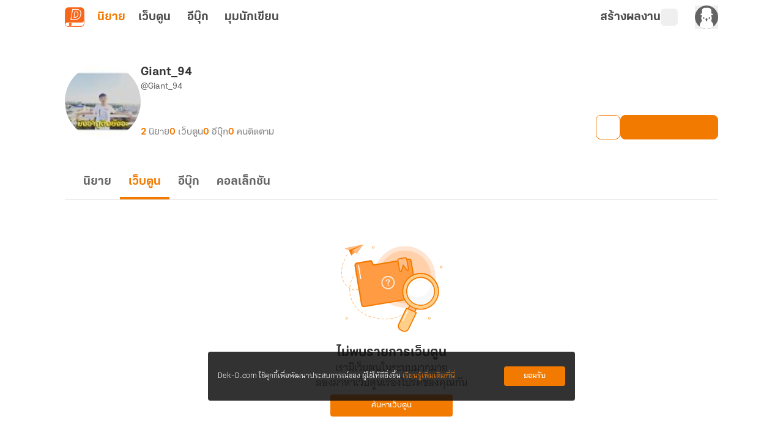

--- FILE ---
content_type: text/javascript; charset=utf-8
request_url: https://novel.dek-d.com/_nuxt/EG0foIWF.js
body_size: 3784
content:
const __vite__mapDeps=(i,m=__vite__mapDeps,d=(m.f||(m.f=["./uNdKp7Rl.js","./DNfOou07.js","./C9oHQgHs.js","./DRk8YE74.js","./DkC7CSL0.js","./07nGpjWW.js","./BiO7srwQ.js","./Do7wJ3oI.js","./Cl1JRkpk.js","./entry.B6mbq7nK.css","./DwwT3eu7.js","./CmBp9R5-.js","./ByFFo7x1.js","./Button.DYV3un4y.css","./I0BDqiFP.js","./DkwR6nmy.js","./Dq6uKSM2.js","./BZsJyGJ4.js","./DJMK2BHs.js","./DNXclX7u.js","./rI0DyBnY.js","./DicFTkDA.js","./TLBcU3Ba.js","./CJo8HKUX.js","./BrvTPep2.js","./jzNBDEIi.js","./BOVs-TEd.js","./BdgYCEYl.js","./CDL4FAM5.js","./B9iOmTx9.js","./CzeOyOlI.js","./8d_V_zfY.js","./CcW-VMJB.js","./DmxEYlQ1.js","./BCkCLxzx.js","./C8on5Dd4.js","./CoyWAL14.js","./CW6tiHDj.js","./BDkeRTxq.js","./Spinner.BP_NvYrm.css","./CDn4uFO_.js","./DO5glKNq.js","./BncjIIEh.js","./Nf4uex3n.js","./hlhJgSqt.js","./BmhIsDil.js","./dIR6OASB.js","./En1APgxy.js","./Bovd23nS.js","./sFN9D2XX.js","./BcdK_bk7.js","./ILm4e9kQ.js","./CKS7O3z8.js"])))=>i.map(i=>d[i]);
import{H as Ve,b as Le,f as ke,c as ge,ah as be,e as ye,aF as Se,aG as Ce,aC as Ne,Z as Fe,_ as Be,v as We,cQ as $e,cP as Me,J as e,a as xe}from"./BiO7srwQ.js";import{d as He,r as s,k as Ue,o as Ge,I as je,F as c,N as l,Y as S,W as G,T as j,X as Q,$ as C,a0 as J,B as f,O as I,Z as Qe,P as Je,a2 as O,U as Z,_ as Ze,a4 as N,Q as qe}from"./DNfOou07.js";import{N as ze}from"./DOS14FUf.js";import{u as Xe}from"./CWenewHS.js";import{u as Ye}from"./DoyOBVVe.js";import{h as q}from"./B9XW4jA5.js";const z=[{ref:"clipboard",title:"คัดลอกลิงก์",icon:"ion:documents"},{ref:"favorite",title:"ติดตามนิยายเรื่องนี้",icon:"dd-icon:favorite"},{ref:"follow",title:"ติดตามนักเขียน",icon:"dd-icon:follow"},{ref:"collection",title:"เก็บเข้าคอลเล็กชัน",icon:"dd-icon:save-collection"},{ref:"similar",title:"ดูที่คล้ายกับเรื่องนี้",iconComponent:"Similar"},{ref:"share",title:"แชร์",icon:"fa6-solid:share"}],Ke={class:"backdrop"},eo={class:"menu-wrapper"},oo=["two-line","onClick"],to={key:0,class:"icon"},io={class:"list-content"},ro={key:0,class:"menu-subtitle"},ao={key:1,class:"_skeleton-bg-color skeleton my-1 h-6 w-full"},no=He({__name:"OptionMenu",setup(lo){const X=Ve(),{$fa:w,$api:Y}=Le(),A=ze(Y),{isLogin:d}=ke(),{eventName:h,pageName:R,_storePageNameToPageNameTracking:D}=ge(),{isExpectedVersion:P}=be(),F=ye(),{on:K,off:ee}=Se(Ce.WEBVIEW_OPTIONS_MENU),{copy:oe,copied:te,isSupported:ie}=Ne({legacy:!0}),{isFollowWriter:re,followWriter:ae,unfollowWriter:ne}=Xe(),{isAndroid:le}=Fe(),{headers:B}=F,V=s(!1),L=s(!1),p=s(!1),T=s(!1),k=s(!1),g=s(""),i=s(),W=s(z),{resolvedGroupCategoryId:ue,pixelTrackFavoriteCategory:_e}=Ye(),se=Ue(()=>ue(`${i.value?.mc},${i.value?.sc}`));function ce(o,t,a){if(o.ref==="favorite"){o.icon=a?"dd-icon:favorite-active":"dd-icon:favorite";const r=i.value?.isWebtoon?"เว็บตูน":"นิยาย";o.title=a?`ยกเลิกติดตาม${r}เรื่องนี้`:`ติดตาม${r}เรื่องนี้`}if(o.ref==="follow"){o.icon=t?"dd-icon:un-follow":"dd-icon:follow";const r=i.value?.isWebtoon?"นักวาด":"นักเขียน";o.title=t?`ยกเลิกติดตาม${r}`:`ติดตาม${r}`}return o}const $=async({novelId:o=0,algorithm:t="",ownerId:a=0,ownerName:r="dekdee",mc:n=0,sc:v=-1,section:_="none",page:m="none",forceSection:y=!1,disableTracking:x=!1,isWebtoon:De=!1})=>{if(i.value={novelId:o,algorithm:t,ownerId:a,ownerName:r,mc:n,sc:v,section:_,page:m,forceSection:y,disableTracking:x,isWebtoon:De},V.value=!0,k.value=!0,d){const H=await ve(i.value?.novelId),U=await re(i.value?.ownerId);T.value=U,p.value=H,W.value=z.map(Pe=>ce(Pe,U,H))}k.value=!1};K($);const b=()=>{V.value=!1},ve=async o=>{if(!o)return!1;try{const{data:t}=await A.getFavoriteNovelHelper(o,d);return!!t?.isFavorite}catch{return!1}},me=o=>{switch(o){case"clipboard":if(!ie)return;de();break;case"share":pe();break;case"collection":Ee();break;case"favorite":Te();break;case"similar":Oe();break;case"follow":fe();break}b()},de=async()=>{if(!i.value?.novelId)return;const{ownerName:o,novelId:t,disableTracking:a,mc:r,sc:n,forceSection:v,section:_}=i.value,m=`https://writer.dek-d.com/${o}/writer/view.php?id=${t}`;await oe(m),u(`คัดลอกลิงก์${te.value?"สำเร็จ":"ไม่สำเร็จ"}`),a||w(h.ddShare,{page:R.value,section:v?D(_||""):_,novel_id:t??0,main:r,sub:n,share:"copy-link"})},pe=()=>{if(!i.value?.novelId)return;const{novelId:o}=i.value;window.location.href=`dekd.novel://action/share/novel/${o}`},Ee=()=>{if(!i.value?.novelId)return;const{novelId:o}=i.value;window.location.href=`dekd.novel://action/collection/novel/${o}`},fe=async()=>{if(i.value?.ownerId)if(T.value){const{followed:o}=await ne(i.value?.ownerId,!0);T.value=o,u(o?"ยกเลิกติดตามไม่สำเร็จ":"ยกเลิกติดตามสำเร็จ")}else{const{forceSection:o,section:t}=i.value,{followed:a}=await ae(i.value?.ownerId,!0,R.value,o?D(t||""):t);T.value=a,u(a?"ติดตามสำเร็จ":"ติดตามไม่สำเร็จ")}};function Ie(o,t){o?.acknowledged?(u(o?.msg??"เกิดข้อผิดพลาด ไม่สามารถติดตามได้"),p.value=!0,t||E(!0)):(u(o?.msg??"เกิดข้อผิดพลาดของระบบ"),t||E(!1))}function he(o,t){o?.acknowledged?(u(o?.msg??"เกิดข้อผิดพลาด ไม่สามารถยกเลิกติดตามได้"),p.value=!1,t||E(!0)):(u(o?.msg??"เกิดข้อผิดพลาดของระบบ"),p.value=!1,t||E(!1))}const Te=async()=>{if(!i.value?.novelId)return;const{novelId:o,disableTracking:t,algorithm:a}=i.value;if(p.value)try{const{data:r}=await A.actionFavoriteNovelHelper(o,"DELETE",d);he(r,t)}catch(r){const n=q(r);u(n.msg),t||E(!1)}else{a&&w(h.ddFavoriteStoreRecommendCard,{type:a?.split("-")[0]??""});try{const{data:r}=await A.actionFavoriteNovelHelper(o,"PUT",d);Ie(r,t),p.value=!0}catch(r){const n=q(r);u(n.msg),t||E(!1)}}},Oe=()=>{if(!i.value?.novelId)return;const{novelId:o}=i.value;if(F.isOpenApp){window.location.href=i.value.isWebtoon?`dekd.novel://page/webtoon/${o}/similar`:`dekd.novel://page/novel/${o}/similar`;return}X.push(i.value.isWebtoon?`/${o}/similar/`:`/novel/${o}/similar/`)},u=o=>{g.value=o,L.value=!0,$e(()=>{g.value="",L.value=!1},2e3)},we=o=>qe(()=>Me(Object.assign({"../icon/Badge.vue":()=>e(()=>import("./uNdKp7Rl.js"),__vite__mapDeps([0,1]),import.meta.url),"../icon/BadgePublisher.vue":()=>e(()=>import("./C9oHQgHs.js"),__vite__mapDeps([2,1]),import.meta.url),"../icon/BellCheck.vue":()=>e(()=>import("./DRk8YE74.js"),__vite__mapDeps([3,1]),import.meta.url),"../icon/Book.vue":()=>e(()=>import("./DkC7CSL0.js"),__vite__mapDeps([4,1]),import.meta.url),"../icon/BookShelfNovelBook.vue":()=>e(()=>import("./07nGpjWW.js"),__vite__mapDeps([5,1]),import.meta.url),"../icon/Bookshelf.vue":()=>e(()=>import("./BiO7srwQ.js").then(t=>t.di),__vite__mapDeps([6,1,7,8,9]),import.meta.url),"../icon/BookshelfNovelEbook.vue":()=>e(()=>import("./DwwT3eu7.js"),__vite__mapDeps([10,1]),import.meta.url),"../icon/BookshelfWebtoon.vue":()=>e(()=>import("./CmBp9R5-.js"),__vite__mapDeps([11,1]),import.meta.url),"../icon/Button.vue":()=>e(()=>import("./ByFFo7x1.js"),__vite__mapDeps([12,6,1,7,8,9,13]),import.meta.url),"../icon/Checkmark.vue":()=>e(()=>import("./I0BDqiFP.js"),__vite__mapDeps([14,1]),import.meta.url),"../icon/Close.vue":()=>e(()=>import("./DkwR6nmy.js"),__vite__mapDeps([15,1]),import.meta.url),"../icon/CoinRotate.vue":()=>e(()=>import("./Dq6uKSM2.js"),__vite__mapDeps([16,1]),import.meta.url),"../icon/CollectionSave.vue":()=>e(()=>import("./BiO7srwQ.js").then(t=>t.dp),__vite__mapDeps([6,1,7,8,9]),import.meta.url),"../icon/CollectionSaveOutlined.vue":()=>e(()=>import("./BZsJyGJ4.js"),__vite__mapDeps([17,6,1,7,8,9]),import.meta.url),"../icon/Confirm.vue":()=>e(()=>import("./DJMK2BHs.js"),__vite__mapDeps([18,1]),import.meta.url),"../icon/Coupon.vue":()=>e(()=>import("./DNXclX7u.js"),__vite__mapDeps([19,6,1,7,8,9]),import.meta.url),"../icon/CrownGroup.vue":()=>e(()=>import("./rI0DyBnY.js"),__vite__mapDeps([20,1]),import.meta.url),"../icon/Document.vue":()=>e(()=>import("./DicFTkDA.js"),__vite__mapDeps([21,6,1,7,8,9]),import.meta.url),"../icon/Download.vue":()=>e(()=>import("./TLBcU3Ba.js"),__vite__mapDeps([22,6,1,7,8,9]),import.meta.url),"../icon/DrawPicture.vue":()=>e(()=>import("./CJo8HKUX.js"),__vite__mapDeps([23,1]),import.meta.url),"../icon/Ebook.vue":()=>e(()=>import("./BiO7srwQ.js").then(t=>t.dh),__vite__mapDeps([6,1,7,8,9]),import.meta.url),"../icon/EbookSeries.vue":()=>e(()=>import("./BrvTPep2.js"),__vite__mapDeps([24,1]),import.meta.url),"../icon/Favorite.vue":()=>e(()=>import("./jzNBDEIi.js"),__vite__mapDeps([25,1]),import.meta.url),"../icon/File.vue":()=>e(()=>import("./BOVs-TEd.js"),__vite__mapDeps([26,1]),import.meta.url),"../icon/Gift.vue":()=>e(()=>import("./BdgYCEYl.js"),__vite__mapDeps([27,1]),import.meta.url),"../icon/HelpCenter.vue":()=>e(()=>import("./CDL4FAM5.js"),__vite__mapDeps([28,1]),import.meta.url),"../icon/LineCircle.vue":()=>e(()=>import("./B9iOmTx9.js"),__vite__mapDeps([29,1]),import.meta.url),"../icon/ListCheck.vue":()=>e(()=>import("./BiO7srwQ.js").then(t=>t.dl),__vite__mapDeps([6,1,7,8,9]),import.meta.url),"../icon/MagicWand.vue":()=>e(()=>import("./CzeOyOlI.js"),__vite__mapDeps([30,1]),import.meta.url),"../icon/NotificationActivity.vue":()=>e(()=>import("./8d_V_zfY.js"),__vite__mapDeps([31,1]),import.meta.url),"../icon/NotificationGift.vue":()=>e(()=>import("./BiO7srwQ.js").then(t=>t.dk),__vite__mapDeps([6,1,7,8,9]),import.meta.url),"../icon/NovelBook.vue":()=>e(()=>import("./BiO7srwQ.js").then(t=>t.dq),__vite__mapDeps([6,1,7,8,9]),import.meta.url),"../icon/NovelBookV2.vue":()=>e(()=>import("./CcW-VMJB.js"),__vite__mapDeps([32,6,1,7,8,9]),import.meta.url),"../icon/QrCode.vue":()=>e(()=>import("./DmxEYlQ1.js"),__vite__mapDeps([33,1]),import.meta.url),"../icon/Recommend.vue":()=>e(()=>import("./BCkCLxzx.js"),__vite__mapDeps([34,6,1,7,8,9]),import.meta.url),"../icon/Reject.vue":()=>e(()=>import("./C8on5Dd4.js"),__vite__mapDeps([35,1]),import.meta.url),"../icon/Share.vue":()=>e(()=>import("./CoyWAL14.js"),__vite__mapDeps([36,1]),import.meta.url),"../icon/Similar.vue":()=>e(()=>import("./CW6tiHDj.js"),__vite__mapDeps([37,1]),import.meta.url),"../icon/SnowMan.vue":()=>e(()=>import("./BiO7srwQ.js").then(t=>t.dn),__vite__mapDeps([6,1,7,8,9]),import.meta.url),"../icon/Spinner.vue":()=>e(()=>import("./BDkeRTxq.js"),__vite__mapDeps([38,6,1,7,8,9,39]),import.meta.url),"../icon/StateBanWriter.vue":()=>e(()=>import("./CDn4uFO_.js"),__vite__mapDeps([40,6,1,7,8,9]),import.meta.url),"../icon/StateEmpty.vue":()=>e(()=>import("./DO5glKNq.js"),__vite__mapDeps([41,1]),import.meta.url),"../icon/StateEmptyNotification.vue":()=>e(()=>import("./BncjIIEh.js"),__vite__mapDeps([42,1]),import.meta.url),"../icon/StateErrorNetwork.vue":()=>e(()=>import("./Nf4uex3n.js"),__vite__mapDeps([43,1]),import.meta.url),"../icon/StateErrorSystem.vue":()=>e(()=>import("./hlhJgSqt.js"),__vite__mapDeps([44,1]),import.meta.url),"../icon/StateHiddenProfile.vue":()=>e(()=>import("./BmhIsDil.js"),__vite__mapDeps([45,6,1,7,8,9]),import.meta.url),"../icon/StateIdeal.vue":()=>e(()=>import("./dIR6OASB.js"),__vite__mapDeps([46,1]),import.meta.url),"../icon/StateNotFoundWriter.vue":()=>e(()=>import("./En1APgxy.js"),__vite__mapDeps([47,6,1,7,8,9]),import.meta.url),"../icon/StateReadNotification.vue":()=>e(()=>import("./Bovd23nS.js"),__vite__mapDeps([48,6,1,7,8,9]),import.meta.url),"../icon/Trash.vue":()=>e(()=>import("./BiO7srwQ.js").then(t=>t.dm),__vite__mapDeps([6,1,7,8,9]),import.meta.url),"../icon/UsedCouponBadge.vue":()=>e(()=>import("./sFN9D2XX.js"),__vite__mapDeps([49,1]),import.meta.url),"../icon/UsedFullCouponBadge.vue":()=>e(()=>import("./BcdK_bk7.js"),__vite__mapDeps([50,1]),import.meta.url),"../icon/Webtoon.vue":()=>e(()=>import("./BiO7srwQ.js").then(t=>t.dj),__vite__mapDeps([6,1,7,8,9]),import.meta.url),"../icon/coin.vue":()=>e(()=>import("./ILm4e9kQ.js"),__vite__mapDeps([51,1]),import.meta.url),"../icon/notification.vue":()=>e(()=>import("./CKS7O3z8.js"),__vite__mapDeps([52,1]),import.meta.url)}),`../icon/${o}.vue`,3));function M(o){return d&&!i.value?.isWebtoon||d&&o?"":"!hidden"}function Ae(o){return o&&!i.value?.isWebtoon?"":"!hidden"}const Re=o=>{const t=B?.payload?JSON.parse(B?.payload).os:le?"android":"ios",a=t==="ios"&&P("2.8.1")||["android","huawei"].includes(t)&&P("2.5.20"),r=P("4.6.3");switch(o){case"clipboard":return"";case"share":return a?"":"!hidden";case"collection":return Ae(a);case"favorite":return M(r);case"follow":return M(r);case"similar":return i.value?.isWebtoon&&r?"flex":"!hidden";default:return"flex"}},E=o=>{if(!i.value)return;const{forceSection:t,section:a}=i.value;o&&w(i.value?.isWebtoon?h.ddFavoriteWebtoon:h.ddFavorite,{page:R.value,section:t?D(a||""):a,novel_id:i.value?.novelId??0,main:i.value?.mc,sub:i.value?.sc}),_e({productType:"novel",categoryId:se.value})};return Ge(()=>{window&&window.addEventListener("scroll",()=>{b()})}),je(()=>{ee($)}),(o,t)=>{const a=Be;return l(),c(S,null,[G(j,{name:"fade"},{default:Q(()=>[C(I("div",Ke,[C((l(),c("div",eo,[I("ul",null,[(l(!0),c(S,null,Qe(f(W),({title:r,subtitle:n,icon:v,iconComponent:_,ref:m},y)=>(l(),c("li",{key:`bottom-menu-${y}`,"two-line":!!n,class:Je(`list-item ${Re(m)}`),onClick:x=>me(m)},[f(k)?(l(),c("span",ao)):(l(),c(S,{key:0},[v||_?(l(),c("div",to,[_?(l(),Z(Ze(we(_)),{key:0})):O("",!0),v?(l(),Z(a,{key:1,name:v,mode:"svg"},null,8,["name"])):O("",!0)])):O("",!0),I("div",io,[I("div",{ref_for:!0,ref:`${m}_title`,class:"menu-title"},N(r),513),n?(l(),c("div",ro,N(n),1)):O("",!0)])],64))],10,oo))),128))])])),[[f(We),b]])],512),[[J,f(V)]])]),_:1}),G(j,{name:"y-reverse"},{default:Q(()=>[C(I("div",{class:"result-noti"},N(f(g)),513),[[J,f(L)]])]),_:1})],64)}}}),po=Object.assign(xe(no,[["__scopeId","data-v-f70955b6"]]),{__name:"WebviewOptionMenu"});export{po as _};


--- FILE ---
content_type: text/javascript; charset=utf-8
request_url: https://novel.dek-d.com/_nuxt/BOlyFcf0.js
body_size: 2287
content:
import{b as F,d1 as P,d as Y,aJ as Z,n as q,_ as V,an as J,u as G,a as O,e as U,s as K,ah as Q,cL as X,cM as ee,cN as te,cY as oe,bN as ne,cZ as ae,cO as se,I as D}from"./BiO7srwQ.js";import{_ as re}from"./8SrWXwaN.js";import{d as I,b as ie,k as u,w as de,o as ce,$ as N,a0 as C,B as e,F as v,N as t,O as _,P as S,W as c,au as H,Y as pe,Z as le,U as p,a2 as l,a4 as _e,V as ue}from"./DNfOou07.js";import{W as me}from"./BHfeogGX.js";import{_ as ge}from"./EG0foIWF.js";import{_ as we,a as ve}from"./Cox5gXEv.js";import{_ as be}from"./DeX0WfQo.js";import{_ as fe}from"./5haoeQGD.js";import{_ as he}from"./DbGqBcIR.js";import{a as ke,b as xe}from"./Bn8djobm.js";import{u as ye}from"./C6MRHiJq.js";import{u as We}from"./BtjqYaCq.js";import"./Do7wJ3oI.js";import"./Cl1JRkpk.js";import"./DOS14FUf.js";import"./CWenewHS.js";import"./B9XW4jA5.js";import"./DoyOBVVe.js";import"./aS85S-52.js";import"./Be-x2IEQ.js";const $e={class:"relative w-full overflow-hidden border-b border-white-smoke dark:border-charcoal-gray [&>*]:text-center"},M="gpt-banner-cookie",Se=I({__name:"GptBanner",setup(h){const{$dayjs:w,$api:o}=F(),m=P(),{isMobileSize:b}=Y(),g=me(o),n=Z(M,{expires:new Date(w().add(1,"days").format()),path:"/",domain:".dek-d.com"}),a=ie({adsCookie:M,hide:!!n.value,interval:void 0}),{data:s}=q("gpt-banner-config",()=>g.getGptConfig("homepage")),r=u(()=>!a.hide&&!m.isHideGptBanner),k=u(()=>s.value?.data?.desktop?.isValid??!1),x=u(()=>b.value?s.value?.data?.mobile?.hiddenButton??!1:s.value?.data?.desktop?.hiddenButton??!1),i=u(()=>s.value?.data?.desktop??null),d=u(()=>s.value?.data?.mobile??null);function y(){window?.googletag?.cmd?.push(function(){window?.googletag?.display("gpt-header-theme-desktop"),window?.googletag?.display("gpt-header-theme-mobile"),window?.googletag?.pubads()?.refresh([window._gptDesktop,window._gptMobile])})}function W(){a.hide=!0,n.value="1",m.setHideGptBanner(!0)}return de(()=>[i.value,d.value],()=>{!i.value||!d.value||J({script:[{src:"https://securepubads.g.doubleclick.net/tag/js/gpt.js",async:!0},{innerHTML:`if (('${i.value?.zoneId}' !== 'undefined' || '${d.value?.zoneId}' !== 'undefined') && !window._isGptInit)  {  
                window.googletag = window.googletag || {cmd: []};
                window._gptInterval = setInterval(() => {
                  if (window.googletag.cmd) {
                    window.googletag.cmd?.push(function() {
                    window.googletag?.pubads().disableInitialLoad();
                    if ('${i.value?.isValid}' === 'true') {
                      window._gptDesktop = window.googletag?.defineSlot('/8408698/${i.value?.zoneId}', [${i.value?.width}, ${i.value?.height}], 'gpt-header-theme-desktop').addService(googletag.pubads());
                    }
                    if ('${d.value?.isValid}' === 'true') {
                      window._gptMobile = window.googletag?.defineSlot('/8408698/${d.value?.zoneId}', [${d.value?.width}, ${d.value?.height}], 'gpt-header-theme-mobile').addService(googletag.pubads());
                    }
                    if ('${i.value?.isValid}' === 'true' || '${d.value?.isValid}' === 'true') {
                      window.googletag?.pubads().enableSingleRequest();
                      window.googletag?.pubads().collapseEmptyDivs();
                      window.googletag?.enableServices();
                    }
                    });
                    window._isGptInit = true;
                    clearInterval(window._gptInterval);
                  }
                }, 500);
              }`,type:"text/javascript"}]})},{immediate:!0,deep:!0}),ce(()=>{a.hide&&m.setHideGptBanner(!0),a.interval=window.setInterval(()=>{(window._gptDesktop||window._gptMobile)&&(y(),window.clearInterval(a.interval))},500)}),(B,f)=>{const $=V;return N((t(),v("div",$e,[_("div",{id:"gpt-header-theme-desktop",class:S(["hidden sm:block [&_iframe]:mx-auto",{"!hidden":!e(k)}])},null,2),_("div",{id:"gpt-header-theme-mobile",class:S(["block sm:hidden [&_iframe]:mx-auto",{"!hidden":!e(k)}])},null,2),N(_("div",{class:"absolute bottom-0 right-[10px] z-[1] flex cursor-pointer items-center justify-center gap-x-[0.3rem] rounded-tl-[5px] rounded-tr-[5px] bg-white-smoke px-2 py-[2px] text-sm text-charcoal-gray opacity-80 dark:bg-night-rider-gray dark:text-gainsboro-white",onClick:W},[c($,{name:"fa6-solid:chevron-up"}),f[0]||(f[0]=H(" ซ่อน ",-1))],512),[[C,!e(x)]])],512)),[[C,e(r)]])}}}),Ie=Object.assign(Se,{__name:"WriterGptBanner"}),Be=["href","title"],Ne=I({__name:"WebtoonStoreWebviewNavbar",props:{menus:{default:()=>[]}},setup(h){const w=h,o=G();return(m,b)=>{const g=V;return t(),v("nav",null,[_("ul",null,[(t(!0),v(pe,null,le(w.menus,({name:n,path:a,icon:s})=>(t(),v("li",{key:n},[_("a",{href:a,class:S([{"-active":e(o).path===a}]),title:`เว็บตูน${n}`},[s?(t(),p(g,{key:0,class:"icon",name:s},null,8,["name"])):l("",!0),H(" "+_e(n),1)],10,Be)]))),128))])])}}}),Ce=Object.assign(O(Ne,[["__scopeId","data-v-2861c2d6"]]),{__name:"WebtoonStoreWebviewNavbar"}),Me=D(fe),Ve=D(he),Ge={class:"main__container"},Oe={class:"container__wrapper"},De={class:"page-header"},He={class:"page-container"},ze=I({__name:"novel",setup(h){const w=U(),{isOpenApp:o,isWebtoon:m,os:b}=K(w),g=G(),{isExpectedVersion:n}=Q();ye(),X();const a=u(()=>{let r=["webtoons-store","webtoons-store-type"];return!n("5.4.0")&&b.value==="android"&&r.push("webtoons-list-group-name"),r.includes(g.name)}),s=u(()=>o.value&&n("4.2.2")?ke.map(r=>r.path==="/store/bestseller/"?{...r,path:n("4.14.0")?"dekd.novel://page/webtoon/browse?type=bestseller":"/store/bestseller/"}:r):xe);return We(),(r,k)=>{const x=ee,i=te,d=re,y=Ie,W=oe,B=Ce,f=ne,$=ae,z=ge,A=we,T=ve,j=se,L=be,R=Me,E=Ve;return t(),v("div",Ge,[c(x),c(i),c(d),_("div",Oe,[_("header",De,[["novels","webtoons"].includes(e(g).name?.toString()??"")?(t(),p(y,{key:0})):l("",!0),c(W),e(o)&&e(m)&&e(a)?(t(),p(B,{key:1,menus:e(s)},null,8,["menus"])):l("",!0)]),_("main",He,[ue(r.$slots,"default",{},void 0,!0)]),e(o)?l("",!0):(t(),p(f,{key:0}))]),e(o)?l("",!0):(t(),p($,{key:0})),e(o)?(t(),p(z,{key:1})):l("",!0),e(o)?l("",!0):(t(),p(A,{key:2})),e(o)?l("",!0):(t(),p(T,{key:3})),c(j),c(L),c(R),c(E)])}}}),at=O(ze,[["__scopeId","data-v-f5de464b"]]);export{at as default};


--- FILE ---
content_type: text/javascript; charset=utf-8
request_url: https://novel.dek-d.com/_nuxt/BDkeRTxq.js
body_size: 580
content:
import{_ as s,a}from"./BiO7srwQ.js";import{d as r,k as c,F as l,N as p,P as i,W as _,a7 as m,B as d}from"./DNfOou07.js";import"./Do7wJ3oI.js";import"./Cl1JRkpk.js";const u=r({__name:"Spinner",props:{size:{type:[String,Number],default:"20"},color:{type:String,default:""},class:{type:String,default:""}},setup(n){const e=n,o=c(()=>({fontSize:`${e.size}px`,color:`${e.color?e.color:"#d9d9d9"}`}));return(f,S)=>{const t=s;return p(),l("div",{class:i(["icon-spinner",e.class])},[_(t,{class:"loader",style:m(d(o)),name:"fluent:spinner-ios-20-filled"},null,8,["style"])],2)}}}),k=Object.assign(a(u,[["__scopeId","data-v-7d24cde7"]]),{__name:"IconSpinner"});export{k as default};
